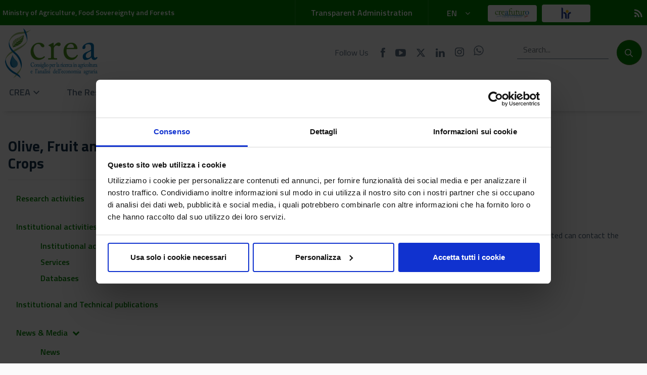

--- FILE ---
content_type: text/html;charset=UTF-8
request_url: https://www.crea.gov.it/en/web/olivicoltura-frutticoltura-e-agrumicoltura/collabora-con-noi
body_size: 80486
content:
<!DOCTYPE html> <html class="ltr" dir="ltr" lang="en-US"> <head> <title>Work with us - Olive, Fruit and Citrus Crops - CREA</title> <meta content="initial-scale=1.0, width=device-width" name="viewport"/> <meta content="text/html; charset=UTF-8" http-equiv="content-type" /> <script data-senna-track="permanent" src="/o/frontend-js-lodash-web/lodash/lodash.js" type="text/javascript"></script> <script data-senna-track="permanent" src="/o/frontend-js-lodash-web/lodash/util.js" type="text/javascript"></script> <link href="https://www.crea.gov.it/o/dynamic-data-mapping-web/css/main.css?browserId=other&themeId=crea_WAR_creatheme&minifierType=css&languageId=en_US&b=7102&t=1768477465581" rel="stylesheet" type = "text/css" /> <script data-senna-track="temporary" type="text/javascript">if(window.Analytics)window._com_liferay_document_library_analytics_isViewFileEntry=false;</script> <link href="https://www.crea.gov.it/o/dynamic-data-mapping-form-builder/css/main.css?browserId=other&themeId=crea_WAR_creatheme&minifierType=css&languageId=en_US&b=7102&t=1768477465581" rel="stylesheet" type = "text/css" /> <link href="https://www.crea.gov.it/o/dynamic-data-mapping-form-renderer/css/main.css?browserId=other&themeId=crea_WAR_creatheme&minifierType=css&languageId=en_US&b=7102&t=1768477465581" rel="stylesheet" type = "text/css" /> <link href="https://www.crea.gov.it/o/crea-theme/images/favicon.ico" rel="icon" /> <link data-senna-track="temporary" href="https://www.crea.gov.it/web/olivicoltura-frutticoltura-e-agrumicoltura/collabora-con-noi" rel="canonical" /> <link data-senna-track="temporary" href="https://www.crea.gov.it/web/olivicoltura-frutticoltura-e-agrumicoltura/collabora-con-noi" hreflang="x-default" rel="alternate" /> <link data-senna-track="temporary" href="https://www.crea.gov.it/web/olivicoltura-frutticoltura-e-agrumicoltura/collabora-con-noi" hreflang="it-IT" rel="alternate" /> <link data-senna-track="temporary" href="https://www.crea.gov.it/en/web/olivicoltura-frutticoltura-e-agrumicoltura/collabora-con-noi" hreflang="en-US" rel="alternate" /> <link class="lfr-css-file" data-senna-track="temporary" href="https://www.crea.gov.it/o/crea-theme/css/clay.css?browserId=other&amp;themeId=crea_WAR_creatheme&amp;minifierType=css&amp;languageId=en_US&amp;b=7102&amp;t=1768477465581" id="liferayAUICSS" rel="stylesheet" type="text/css" /> <link data-senna-track="temporary" href="/o/frontend-css-web/main.css?browserId=other&amp;themeId=crea_WAR_creatheme&amp;minifierType=css&amp;languageId=en_US&amp;b=7102&amp;t=1752496942830" id="liferayPortalCSS" rel="stylesheet" type="text/css" /> <link data-senna-track="temporary" href="/combo?browserId=other&amp;minifierType=&amp;themeId=crea_WAR_creatheme&amp;languageId=en_US&amp;b=7102&amp;com_liferay_journal_content_web_portlet_JournalContentPortlet_INSTANCE_6qzntRYNr83N:%2Fcss%2Fmain.css&amp;com_liferay_portal_search_web_search_bar_portlet_SearchBarPortlet_INSTANCE_JE3e4s8QRMAo:%2Fsearch%2Fbar%2Fcss%2Fmain.css&amp;com_liferay_product_navigation_product_menu_web_portlet_ProductMenuPortlet:%2Fcss%2Fmain.css&amp;t=1759922086000" id="eb91d224" rel="stylesheet" type="text/css" /> <script data-senna-track="temporary" type="text/javascript">var Liferay=Liferay||{};
Liferay.Browser={acceptsGzip:function(){return true},getMajorVersion:function(){return 131},getRevision:function(){return"537.36"},getVersion:function(){return"131.0"},isAir:function(){return false},isChrome:function(){return true},isEdge:function(){return false},isFirefox:function(){return false},isGecko:function(){return true},isIe:function(){return false},isIphone:function(){return false},isLinux:function(){return false},isMac:function(){return true},isMobile:function(){return false},isMozilla:function(){return false},
isOpera:function(){return false},isRtf:function(){return true},isSafari:function(){return true},isSun:function(){return false},isWebKit:function(){return true},isWindows:function(){return false}};Liferay.Data=Liferay.Data||{};Liferay.Data.ICONS_INLINE_SVG=true;Liferay.Data.NAV_SELECTOR="#navigation";Liferay.Data.NAV_SELECTOR_MOBILE="#navigationCollapse";Liferay.Data.isCustomizationView=function(){return false};Liferay.Data.notices=[null];
Liferay.PortletKeys={DOCUMENT_LIBRARY:"com_liferay_document_library_web_portlet_DLPortlet",DYNAMIC_DATA_MAPPING:"com_liferay_dynamic_data_mapping_web_portlet_DDMPortlet",ITEM_SELECTOR:"com_liferay_item_selector_web_portlet_ItemSelectorPortlet"};Liferay.PropsValues={JAVASCRIPT_SINGLE_PAGE_APPLICATION_TIMEOUT:0,NTLM_AUTH_ENABLED:false,UPLOAD_SERVLET_REQUEST_IMPL_MAX_SIZE:104857600};
Liferay.ThemeDisplay={getLayoutId:function(){return"12"},getLayoutRelativeControlPanelURL:function(){return"/en/group/olivicoltura-frutticoltura-e-agrumicoltura/~/control_panel/manage"},getLayoutRelativeURL:function(){return"/en/web/olivicoltura-frutticoltura-e-agrumicoltura/collabora-con-noi"},getLayoutURL:function(){return"https://www.crea.gov.it/en/web/olivicoltura-frutticoltura-e-agrumicoltura/collabora-con-noi"},getParentLayoutId:function(){return"1"},isControlPanel:function(){return false},
isPrivateLayout:function(){return"false"},isVirtualLayout:function(){return false},getBCP47LanguageId:function(){return"en-US"},getCanonicalURL:function(){return"https://www.crea.gov.it/web/olivicoltura-frutticoltura-e-agrumicoltura/collabora-con-noi"},getCDNBaseURL:function(){return"https://www.crea.gov.it"},getCDNDynamicResourcesHost:function(){return""},getCDNHost:function(){return""},getCompanyGroupId:function(){return"20135"},getCompanyId:function(){return"20099"},getDefaultLanguageId:function(){return"it_IT"},
getDoAsUserIdEncoded:function(){return""},getLanguageId:function(){return"en_US"},getParentGroupId:function(){return"70419"},getPathContext:function(){return""},getPathImage:function(){return"/image"},getPathJavaScript:function(){return"/o/frontend-js-web"},getPathMain:function(){return"/en/c"},getPathThemeImages:function(){return"https://www.crea.gov.it/o/crea-theme/images"},getPathThemeRoot:function(){return"/o/crea-theme"},getPlid:function(){return"70529"},getPortalURL:function(){return"https://www.crea.gov.it"},
getScopeGroupId:function(){return"70419"},getScopeGroupIdOrLiveGroupId:function(){return"70419"},getSessionId:function(){return""},getSiteAdminURL:function(){return"https://www.crea.gov.it/group/olivicoltura-frutticoltura-e-agrumicoltura/~/control_panel/manage?p_p_lifecycle\x3d0\x26p_p_state\x3dmaximized\x26p_p_mode\x3dview"},getSiteGroupId:function(){return"70419"},getURLControlPanel:function(){return"/en/group/control_panel?refererPlid\x3d70529"},getURLHome:function(){return"https://www.crea.gov.it/web/guest"},
getUserEmailAddress:function(){return""},getUserId:function(){return"20103"},getUserName:function(){return""},isAddSessionIdToURL:function(){return false},isFreeformLayout:function(){return false},isImpersonated:function(){return false},isSignedIn:function(){return false},isStateExclusive:function(){return false},isStateMaximized:function(){return false},isStatePopUp:function(){return false}};var themeDisplay=Liferay.ThemeDisplay;
Liferay.AUI={getAvailableLangPath:function(){return"available_languages.jsp?browserId\x3dother\x26themeId\x3dcrea_WAR_creatheme\x26colorSchemeId\x3d01\x26minifierType\x3djs\x26languageId\x3den_US\x26b\x3d7102\x26t\x3d1768477423472"},getCombine:function(){return true},getComboPath:function(){return"/combo/?browserId\x3dother\x26minifierType\x3d\x26languageId\x3den_US\x26b\x3d7102\x26t\x3d1752496941945\x26"},getDateFormat:function(){return"%m/%d/%Y"},getEditorCKEditorPath:function(){return"/o/frontend-editor-ckeditor-web"},
getFilter:function(){var filter="raw";filter="min";return filter},getFilterConfig:function(){var instance=this;var filterConfig=null;if(!instance.getCombine())filterConfig={replaceStr:".js"+instance.getStaticResourceURLParams(),searchExp:"\\.js$"};return filterConfig},getJavaScriptRootPath:function(){return"/o/frontend-js-web"},getLangPath:function(){return"aui_lang.jsp?browserId\x3dother\x26themeId\x3dcrea_WAR_creatheme\x26colorSchemeId\x3d01\x26minifierType\x3djs\x26languageId\x3den_US\x26b\x3d7102\x26t\x3d1752496941945"},
getPortletRootPath:function(){return"/html/portlet"},getStaticResourceURLParams:function(){return"?browserId\x3dother\x26minifierType\x3d\x26languageId\x3den_US\x26b\x3d7102\x26t\x3d1752496941945"}};Liferay.authToken="ZtkiMRVd";Liferay.currentURL="/en/web/olivicoltura-frutticoltura-e-agrumicoltura/collabora-con-noi";Liferay.currentURLEncoded="%2Fen%2Fweb%2Folivicoltura-frutticoltura-e-agrumicoltura%2Fcollabora-con-noi";</script> <script src="/o/js_loader_config?t=1768477438470" type="text/javascript"></script> <script src="/o/frontend-js-web/loader/config.js" type="text/javascript"></script> <script src="/o/frontend-js-web/loader/loader.js" type="text/javascript"></script> <script id="Cookiebot" src="https://consent.cookiebot.com/uc.js" data-cbid="5bb2ef52-c8ba-478f-95d5-ebbd3b867d93" type="text/javascript" data-blockingmode="auto"></script> <script type="text/javascript">var _paq=window._paq=window._paq||[];_paq.push(["trackPageView"]);_paq.push(["enableLinkTracking"]);(function(){var u="https://ingestion.webanalytics.italia.it/";_paq.push(["setTrackerUrl",u+"matomo.php"]);_paq.push(["setSiteId","yw3WjYr0gQ"]);var d=document,g=d.createElement("script"),s=d.getElementsByTagName("script")[0];g.type="text/javascript";g.async=true;g.src=u+"matomo.js";s.parentNode.insertBefore(g,s)})();</script> <!-- End Matomo Code --> <meta property="og:image" content="https://www.crea.gov.it/o/crea-theme/images/CREA_logo_color_social.png"/> <meta name="twitter:card" content="summary_large_image"/> <meta name="twitter:image" content="https://www.crea.gov.it/o/crea-theme/images/CREA_logo_color_social.png"/> <meta property="og:url" content="https://www.crea.gov.it/en/web/olivicoltura-frutticoltura-e-agrumicoltura/collabora-con-noi"/> <meta property="og:title" content=""/> <meta name="twitter:title" content=""/> <meta property="og:type" content="article" /> <script data-senna-track="permanent" src="https://www.crea.gov.it/combo?browserId=other&minifierType=js&languageId=en_US&b=7102&t=1752496941945&/o/frontend-js-web/jquery/jquery.js&/o/frontend-js-web/clay/popper.js&/o/frontend-js-web/clay/bootstrap.js&/o/frontend-js-web/aui/aui/aui.js&/o/frontend-js-web/aui/aui-base-html5-shiv/aui-base-html5-shiv.js&/o/frontend-js-web/liferay/browser_selectors.js&/o/frontend-js-web/liferay/modules.js&/o/frontend-js-web/liferay/aui_sandbox.js&/o/frontend-js-web/clay/collapsible-search.js&/o/frontend-js-web/clay/side-navigation.js&/o/frontend-js-web/jquery/fm.js&/o/frontend-js-web/jquery/form.js&/o/frontend-js-web/misc/svg4everybody.js&/o/frontend-js-web/aui/arraylist-add/arraylist-add.js&/o/frontend-js-web/aui/arraylist-filter/arraylist-filter.js&/o/frontend-js-web/aui/arraylist/arraylist.js&/o/frontend-js-web/aui/array-extras/array-extras.js&/o/frontend-js-web/aui/array-invoke/array-invoke.js&/o/frontend-js-web/aui/attribute-base/attribute-base.js&/o/frontend-js-web/aui/attribute-complex/attribute-complex.js&/o/frontend-js-web/aui/attribute-core/attribute-core.js&/o/frontend-js-web/aui/attribute-observable/attribute-observable.js&/o/frontend-js-web/aui/attribute-extras/attribute-extras.js&/o/frontend-js-web/aui/base-base/base-base.js&/o/frontend-js-web/aui/base-pluginhost/base-pluginhost.js&/o/frontend-js-web/aui/classnamemanager/classnamemanager.js&/o/frontend-js-web/aui/datatype-xml-format/datatype-xml-format.js&/o/frontend-js-web/aui/datatype-xml-parse/datatype-xml-parse.js&/o/frontend-js-web/aui/dom-base/dom-base.js&/o/frontend-js-web/aui/dom-core/dom-core.js&/o/frontend-js-web/aui/dom-screen/dom-screen.js&/o/frontend-js-web/aui/dom-style/dom-style.js&/o/frontend-js-web/aui/event-base/event-base.js&/o/frontend-js-web/aui/event-custom-base/event-custom-base.js&/o/frontend-js-web/aui/event-custom-complex/event-custom-complex.js&/o/frontend-js-web/aui/event-delegate/event-delegate.js&/o/frontend-js-web/aui/event-focus/event-focus.js&/o/frontend-js-web/aui/event-hover/event-hover.js" type = "text/javascript"></script> <script data-senna-track="permanent" src="https://www.crea.gov.it/combo?browserId=other&minifierType=js&languageId=en_US&b=7102&t=1752496941945&/o/frontend-js-web/aui/event-key/event-key.js&/o/frontend-js-web/aui/event-mouseenter/event-mouseenter.js&/o/frontend-js-web/aui/event-mousewheel/event-mousewheel.js&/o/frontend-js-web/aui/event-outside/event-outside.js&/o/frontend-js-web/aui/event-resize/event-resize.js&/o/frontend-js-web/aui/event-simulate/event-simulate.js&/o/frontend-js-web/aui/event-synthetic/event-synthetic.js&/o/frontend-js-web/aui/intl/intl.js&/o/frontend-js-web/aui/io-base/io-base.js&/o/frontend-js-web/aui/io-form/io-form.js&/o/frontend-js-web/aui/io-queue/io-queue.js&/o/frontend-js-web/aui/io-upload-iframe/io-upload-iframe.js&/o/frontend-js-web/aui/io-xdr/io-xdr.js&/o/frontend-js-web/aui/json-parse/json-parse.js&/o/frontend-js-web/aui/json-stringify/json-stringify.js&/o/frontend-js-web/aui/node-base/node-base.js&/o/frontend-js-web/aui/node-core/node-core.js&/o/frontend-js-web/aui/node-event-delegate/node-event-delegate.js&/o/frontend-js-web/aui/node-event-simulate/node-event-simulate.js&/o/frontend-js-web/aui/node-focusmanager/node-focusmanager.js&/o/frontend-js-web/aui/node-pluginhost/node-pluginhost.js&/o/frontend-js-web/aui/node-screen/node-screen.js&/o/frontend-js-web/aui/node-style/node-style.js&/o/frontend-js-web/aui/oop/oop.js&/o/frontend-js-web/aui/plugin/plugin.js&/o/frontend-js-web/aui/pluginhost-base/pluginhost-base.js&/o/frontend-js-web/aui/pluginhost-config/pluginhost-config.js&/o/frontend-js-web/aui/querystring-stringify-simple/querystring-stringify-simple.js&/o/frontend-js-web/aui/queue-promote/queue-promote.js&/o/frontend-js-web/aui/selector-css2/selector-css2.js&/o/frontend-js-web/aui/selector-css3/selector-css3.js&/o/frontend-js-web/aui/selector-native/selector-native.js&/o/frontend-js-web/aui/selector/selector.js&/o/frontend-js-web/aui/widget-base/widget-base.js&/o/frontend-js-web/aui/widget-htmlparser/widget-htmlparser.js&/o/frontend-js-web/aui/widget-skin/widget-skin.js&/o/frontend-js-web/aui/widget-uievents/widget-uievents.js" type = "text/javascript"></script> <script data-senna-track="permanent" src="https://www.crea.gov.it/combo?browserId=other&minifierType=js&languageId=en_US&b=7102&t=1752496941945&/o/frontend-js-web/aui/yui-throttle/yui-throttle.js&/o/frontend-js-web/aui/aui-base-core/aui-base-core.js&/o/frontend-js-web/aui/aui-base-lang/aui-base-lang.js&/o/frontend-js-web/aui/aui-classnamemanager/aui-classnamemanager.js&/o/frontend-js-web/aui/aui-component/aui-component.js&/o/frontend-js-web/aui/aui-debounce/aui-debounce.js&/o/frontend-js-web/aui/aui-delayed-task-deprecated/aui-delayed-task-deprecated.js&/o/frontend-js-web/aui/aui-event-base/aui-event-base.js&/o/frontend-js-web/aui/aui-event-input/aui-event-input.js&/o/frontend-js-web/aui/aui-form-validator/aui-form-validator.js&/o/frontend-js-web/aui/aui-node-base/aui-node-base.js&/o/frontend-js-web/aui/aui-node-html5/aui-node-html5.js&/o/frontend-js-web/aui/aui-selector/aui-selector.js&/o/frontend-js-web/aui/aui-timer/aui-timer.js&/o/frontend-js-web/liferay/dependency.js&/o/frontend-js-web/liferay/dom_task_runner.js&/o/frontend-js-web/liferay/events.js&/o/frontend-js-web/liferay/language.js&/o/frontend-js-web/liferay/lazy_load.js&/o/frontend-js-web/liferay/liferay.js&/o/frontend-js-web/liferay/util.js&/o/frontend-js-web/liferay/global.bundle.js&/o/frontend-js-web/liferay/portal.js&/o/frontend-js-web/liferay/portlet.js&/o/frontend-js-web/liferay/workflow.js&/o/frontend-js-web/liferay/address.js&/o/frontend-js-web/liferay/form.js&/o/frontend-js-web/liferay/form_placeholders.js&/o/frontend-js-web/liferay/icon.js&/o/frontend-js-web/liferay/menu.js&/o/frontend-js-web/liferay/notice.js&/o/frontend-js-web/liferay/poller.js&/o/frontend-js-web/aui/async-queue/async-queue.js&/o/frontend-js-web/aui/base-build/base-build.js&/o/frontend-js-web/aui/cookie/cookie.js&/o/frontend-js-web/aui/event-touch/event-touch.js&/o/frontend-js-web/aui/overlay/overlay.js&/o/frontend-js-web/aui/querystring-stringify/querystring-stringify.js&/o/frontend-js-web/aui/widget-child/widget-child.js&/o/frontend-js-web/aui/widget-position-align/widget-position-align.js" type = "text/javascript"></script> <script data-senna-track="permanent" src="https://www.crea.gov.it/combo?browserId=other&minifierType=js&languageId=en_US&b=7102&t=1752496941945&/o/frontend-js-web/aui/widget-position-constrain/widget-position-constrain.js&/o/frontend-js-web/aui/widget-position/widget-position.js&/o/frontend-js-web/aui/widget-stack/widget-stack.js&/o/frontend-js-web/aui/widget-stdmod/widget-stdmod.js&/o/frontend-js-web/aui/aui-aria/aui-aria.js&/o/frontend-js-web/aui/aui-io-plugin-deprecated/aui-io-plugin-deprecated.js&/o/frontend-js-web/aui/aui-io-request/aui-io-request.js&/o/frontend-js-web/aui/aui-loading-mask-deprecated/aui-loading-mask-deprecated.js&/o/frontend-js-web/aui/aui-overlay-base-deprecated/aui-overlay-base-deprecated.js&/o/frontend-js-web/aui/aui-overlay-context-deprecated/aui-overlay-context-deprecated.js&/o/frontend-js-web/aui/aui-overlay-manager-deprecated/aui-overlay-manager-deprecated.js&/o/frontend-js-web/aui/aui-overlay-mask-deprecated/aui-overlay-mask-deprecated.js&/o/frontend-js-web/aui/aui-parse-content/aui-parse-content.js&/o/frontend-js-web/liferay/layout_exporter.js&/o/frontend-js-web/liferay/session.js&/o/frontend-js-web/liferay/deprecated.js" type = "text/javascript"></script> <script data-senna-track="temporary" src="/o/js_bundle_config?t=1768477465581" type="text/javascript"></script> <script data-senna-track="temporary" type="text/javascript"></script> <link class="lfr-css-file" data-senna-track="temporary" href="https://www.crea.gov.it/o/crea-theme/css/main.css?browserId=other&amp;themeId=crea_WAR_creatheme&amp;minifierType=css&amp;languageId=en_US&amp;b=7102&amp;t=1768477465581" id="liferayThemeCSS" rel="stylesheet" type="text/css" /> <style data-senna-track="temporary" type="text/css"></style> <script type="text/javascript">Liferay.Loader.require("frontend-js-spa-web@2.0.20/liferay/init.es",function(frontendJsSpaWeb2020LiferayInitEs){(function(){var frontendJsSpaWebLiferayInitEs=frontendJsSpaWeb2020LiferayInitEs;(function(){var $=AUI.$;var _=AUI._;Liferay.SPA=Liferay.SPA||{};Liferay.SPA.cacheExpirationTime=-1;Liferay.SPA.clearScreensCache=false;Liferay.SPA.debugEnabled=false;Liferay.SPA.excludedPaths=["/documents","/image"];Liferay.SPA.loginRedirect="";Liferay.SPA.navigationExceptionSelectors=':not([target\x3d"_blank"]):not([data-senna-off]):not([data-resource-href]):not([data-cke-saved-href]):not([data-cke-saved-href])';
Liferay.SPA.requestTimeout=0;Liferay.SPA.userNotification={message:"It looks like this is taking longer than expected.",timeout:3E4,title:"Oops"};frontendJsSpaWebLiferayInitEs.default.init(function(app){app.setPortletsBlacklist({"com_liferay_site_navigation_directory_web_portlet_SitesDirectoryPortlet":true,"com_liferay_nested_portlets_web_portlet_NestedPortletsPortlet":true,"com_liferay_login_web_portlet_LoginPortlet":true,"com_liferay_login_web_portlet_FastLoginPortlet":true});app.setValidStatusCodes([221,
490,494,499,491,492,493,495,220])})})()})()},function(error){console.error(error)});</script><link data-senna-track="permanent" href="https://www.crea.gov.it/combo?browserId=other&minifierType=css&languageId=en_US&b=7102&t=1752496942862&/o/product-navigation-control-menu-theme-contributor/product_navigation_control_menu.css&/o/product-navigation-simulation-theme-contributor/css/simulation_panel.css&/o/product-navigation-product-menu-theme-contributor/product_navigation_product_menu.css" rel="stylesheet" type = "text/css" /> <script data-senna-track="permanent" src="https://www.crea.gov.it/combo?browserId=other&minifierType=js&languageId=en_US&b=7102&t=1752496942862&/o/product-navigation-control-menu-theme-contributor/product_navigation_control_menu.js" type = "text/javascript"></script> <script type="text/javascript">Liferay.on("ddmFieldBlur",function(event){if(window.Analytics)Analytics.send("fieldBlurred","Form",{fieldName:event.fieldName,focusDuration:event.focusDuration,formId:event.formId,page:event.page-1})});Liferay.on("ddmFieldFocus",function(event){if(window.Analytics)Analytics.send("fieldFocused","Form",{fieldName:event.fieldName,formId:event.formId,page:event.page-1})});
Liferay.on("ddmFormPageShow",function(event){if(window.Analytics)Analytics.send("pageViewed","Form",{formId:event.formId,page:event.page,title:event.title})});Liferay.on("ddmFormSubmit",function(event){if(window.Analytics)Analytics.send("formSubmitted","Form",{formId:event.formId})});Liferay.on("ddmFormView",function(event){if(window.Analytics)Analytics.send("formViewed","Form",{formId:event.formId,title:event.title})});</script> <script src="https://www.crea.gov.it/o/crea-theme/js/vendor/jquery.sticky.js"></script> <script src="https://www.crea.gov.it/o/crea-theme/js/vendor/jquery.dataTables.min.js"></script> <script src="https://www.crea.gov.it/o/crea-theme/js/vendor/dataTables.bootstrap4.min.js"></script> <script src="https://www.crea.gov.it/o/crea-theme/js/vendor/dataTables.buttons.min.js"></script> <script src="https://www.crea.gov.it/o/crea-theme/js/vendor/jszip.min.js"></script> <script src="https://www.crea.gov.it/o/crea-theme/js/vendor/pdfmake.min.js"></script> <script src="https://www.crea.gov.it/o/crea-theme/js/vendor/vfs_fonts.js"></script> <script src="https://www.crea.gov.it/o/crea-theme/js/vendor/buttons.html5.min.js"></script> </head> <body class=" controls-visible yui3-skin-sam signed-out public-page site"> <div class="container-fluid" id="wrapper"> <header class="header-style"> <!-- header top --> <!-- sticky --> <h1 class="hide-accessible">Work with us - Olive, Fruit and Citrus Crops</h1> <div class="row" id="sticky"> <div class="header-top-wrapper"> <div class="container-fluid max-width"> <div class="row"> <div class="col-lg-4 col-md-5 col-sm-12 col-xs-12 d-flex align-items-center"> <a href="https://www.politicheagricole.it/" title="Ministry of Agriculture, Food Sovereignty and Forests" target="_BLANK">Ministry of Agriculture, Food Sovereignty and Forests</a> </div> <div class="col-lg-4 col-md-4 col-sm-6 col-xs-5 d-flex align-items-center justify-content-end amministrazione-trasparente"> <div class="line"></div> <a href="/amministrazione-trasparente" target="_BLANK" title="Transparent Administration"> Transparent Administration </a> <div class="line"></div> </div> <div class="col-lg-1 col-md-1 col-sm-2 col-xs-3 text-center"> <div class="site-language-wrapper"> <div class="portlet-boundary portlet-boundary_com_liferay_site_navigation_language_web_portlet_SiteNavigationLanguagePortlet_ portlet-static portlet-static-end portlet-barebone portlet-language " id="p_p_id_com_liferay_site_navigation_language_web_portlet_SiteNavigationLanguagePortlet_" > <span id="p_com_liferay_site_navigation_language_web_portlet_SiteNavigationLanguagePortlet"></span> <section class="portlet" id="portlet_com_liferay_site_navigation_language_web_portlet_SiteNavigationLanguagePortlet"> <div class="portlet-content"> <div class="autofit-float autofit-row portlet-header"> <div class="autofit-col autofit-col-expand"> <h2 class="portlet-title-text">Language Selector</h2> </div> <div class="autofit-col autofit-col-end"> <div class="autofit-section"> </div> </div> </div> <div class=" portlet-content-container" > <div class="portlet-body"> <div class="dropdown" id="dropdownMenuLink"> <div class="dropdown-menu"> <a class="dropdown-item" href="/en/c/portal/update_language?p_l_id=70529&redirect=%2Fen%2Fweb%2Folivicoltura-frutticoltura-e-agrumicoltura%2Fcollabora-con-noi&languageId=it_IT" title="italiano"> IT </a> </div> <a class="btn dropdown-toggle" href="#" data-toggle="dropdown" aria-haspopup="true" aria-expanded="false" title="English"> EN<span class="icon icon-angle-down pl-3"></span> </a> </div> </div> </div> </div> </section> </div> </div> </div> <div class="col-lg-1 col-md-1 col-sm-2 col-xs-2 text-right"> <a href="https://creafuturo.crea.gov.it/" target="_blank" title="Creafuturo" class="btn btn-primary btn-primary-intranet" aria-label="Creafuturo" > <span class="icon icon-creafuturo"> <img src="https://www.crea.gov.it/o/crea-theme/images/CF_nav.png" alt="Creafuturo" title="Creafuturo" aria-label="Creafuturo" class="img-cf-intranet"/> </span> </a> </div> <div class="col-lg-1 col-md-1 col-sm-2 col-xs-2 text-center"> <a href="/carta-europea-dei-ricercatori" title="La Carta europea dei ricercatori" class="btn btn-primary btn-primary-hr" aria-label="La Carta europea dei ricercatori" > <span class="icon icon-hr"> <img src="https://www.crea.gov.it/o/crea-theme/images/HR_01.jpg" alt="La Carta europea dei ricercatori" title="La Carta europea dei ricercatori" aria-label="La Carta europea dei ricercatori" class="img-cf-hr"/> </span> </a> </div> <div class="col-lg-1 col-md-1 col-sm-1 col-xs-2 text-right"> <a href="/news-eventi-feed?p_p_id=com_liferay_asset_publisher_web_portlet_AssetPublisherPortlet_INSTANCE_SUWflQ81JiSe&p_p_lifecycle=2&p_p_state=normal&p_p_mode=view&p_p_resource_id=getRSS&p_p_cacheability=cacheLevelPage&_com_liferay_asset_publisher_web_portlet_AssetPublisherPortlet_INSTANCE_SUWflQ81JiSe_currentURL=%2Fweb%2Fguest%2Fnews-eventi-feed&_com_liferay_asset_publisher_web_portlet_AssetPublisherPortlet_INSTANCE_SUWflQ81JiSe_portletAjaxable=1" title="RSS Feed"> <span class="material-icons">rss_feed</span> </a> </div> </div> </div> </div> <div class="container-fluid"> <!-- header bottom --> <div class="header-bottom-wrapper"> <div class="container-fluid max-width"> <div class="row justify-content-between align-items-baseline"> <div class="col-lg-6 col-sm-4 col-xs-4 brand-wrapper"> <a href="/home" title="Home"> <img src="/image/layout_set_logo?img_id=126464&amp;t=1768714306977" alt="CREA" title="CREA"> </a> </div> <div class="col-lg-6 col-sm-8 col-xs-8"> <div class="row d-flex align-items-center mt-4"> <div class="col-lg-7 col-sm-6 social-link-wrapper d-flex flex-row align-items-center justify-content-center"> <span class="mr-4">Follow Us</span> <a href="https://www.facebook.com/CREARicerca/" target="_blank" title="Facebook"> <span class="icon icon-facebook"></span> </a> <a href="https://www.youtube.com/channel/UCJ8RdeFgPyGA8eyVHulEiOg" target="_blank" title="YouTube"> <span class="icon icon-youtube-play"></span> </a> <a href="https://twitter.com/CREARicerca" target="_blank" title="Twitter"> <span class="icon icon-x-twitter"> <svg xmlns="http://www.w3.org/2000/svg" height="0.9em" viewBox="0 0 512 512"><!--! Font Awesome Free 6.4.2 by @fontawesome - https://fontawesome.com License - https://fontawesome.com/license (Commercial License) Copyright 2023 Fonticons, Inc. --><path d="M389.2 48h70.6L305.6 224.2 487 464H345L233.7 318.6 106.5 464H35.8L200.7 275.5 26.8 48H172.4L272.9 180.9 389.2 48zM364.4 421.8h39.1L151.1 88h-42L364.4 421.8z"/></svg> </span> </a> <a href="https://www.linkedin.com/company/crea-ricerca/" target="_blank" title="LinkedIn"> <span class="icon icon-linkedin"></span> </a> <a href="https://www.instagram.com/crearicerca/" target="_blank" title="Instagram" class="social-mr-10"> <span class="icon icon-instagram"> <svg xmlns="http://www.w3.org/2000/svg" height="1em" viewBox="0 0 448 512"><!--! Font Awesome Free 6.4.2 by @fontawesome - https://fontawesome.com License - https://fontawesome.com/license (Commercial License) Copyright 2023 Fonticons, Inc. --><path d="M224.1 141c-63.6 0-114.9 51.3-114.9 114.9s51.3 114.9 114.9 114.9S339 319.5 339 255.9 287.7 141 224.1 141zm0 189.6c-41.1 0-74.7-33.5-74.7-74.7s33.5-74.7 74.7-74.7 74.7 33.5 74.7 74.7-33.6 74.7-74.7 74.7zm146.4-194.3c0 14.9-12 26.8-26.8 26.8-14.9 0-26.8-12-26.8-26.8s12-26.8 26.8-26.8 26.8 12 26.8 26.8zm76.1 27.2c-1.7-35.9-9.9-67.7-36.2-93.9-26.2-26.2-58-34.4-93.9-36.2-37-2.1-147.9-2.1-184.9 0-35.8 1.7-67.6 9.9-93.9 36.1s-34.4 58-36.2 93.9c-2.1 37-2.1 147.9 0 184.9 1.7 35.9 9.9 67.7 36.2 93.9s58 34.4 93.9 36.2c37 2.1 147.9 2.1 184.9 0 35.9-1.7 67.7-9.9 93.9-36.2 26.2-26.2 34.4-58 36.2-93.9 2.1-37 2.1-147.8 0-184.8zM398.8 388c-7.8 19.6-22.9 34.7-42.6 42.6-29.5 11.7-99.5 9-132.1 9s-102.7 2.6-132.1-9c-19.6-7.8-34.7-22.9-42.6-42.6-11.7-29.5-9-99.5-9-132.1s-2.6-102.7 9-132.1c7.8-19.6 22.9-34.7 42.6-42.6 29.5-11.7 99.5-9 132.1-9s102.7-2.6 132.1 9c19.6 7.8 34.7 22.9 42.6 42.6 11.7 29.5 9 99.5 9 132.1s2.7 102.7-9 132.1z"/></svg> </span> </a> <a href="https://whatsapp.com/channel/0029Var9c0yJJhzeZ64hrw3i" target="_blank" title="Whatsapp"> <span class="icon icon-whatsapp"> <img src="https://www.crea.gov.it/o/crea-theme/images/whatsapp.svg" alt="Whatsapp" title="Whatsapp" /> </span> </a> <!-- <a href="https://creafuturo.crea.gov.it/" target="_blank" title="Creafuturo"> <span class="icon icon-creafuturo"> <img src="https://www.crea.gov.it/o/crea-theme/images/CF_x_testata.svg" alt="Creafuturo" title="Creafuturo" /> </span> </a> --> </div> <div class="col-lg-5 col-sm-6 search-bar"> <div class="portlet-boundary portlet-boundary_com_liferay_portal_search_web_search_bar_portlet_SearchBarPortlet_ portlet-static portlet-static-end portlet-barebone portlet-search-bar " id="p_p_id_com_liferay_portal_search_web_search_bar_portlet_SearchBarPortlet_INSTANCE_JE3e4s8QRMAo_" > <span id="p_com_liferay_portal_search_web_search_bar_portlet_SearchBarPortlet_INSTANCE_JE3e4s8QRMAo"></span> <section class="portlet" id="portlet_com_liferay_portal_search_web_search_bar_portlet_SearchBarPortlet_INSTANCE_JE3e4s8QRMAo"> <div class="portlet-content"> <div class="autofit-float autofit-row portlet-header"> <div class="autofit-col autofit-col-expand"> <h2 class="portlet-title-text">Search Bar</h2> </div> <div class="autofit-col autofit-col-end"> <div class="autofit-section"> </div> </div> </div> <div class=" portlet-content-container" > <div class="portlet-body"> <form action="https://www.crea.gov.it/en/web/olivicoltura-frutticoltura-e-agrumicoltura/search" class="form " data-fm-namespace="_com_liferay_portal_search_web_search_bar_portlet_SearchBarPortlet_INSTANCE_JE3e4s8QRMAo_" id="_com_liferay_portal_search_web_search_bar_portlet_SearchBarPortlet_INSTANCE_JE3e4s8QRMAo_fm" method="get" name="_com_liferay_portal_search_web_search_bar_portlet_SearchBarPortlet_INSTANCE_JE3e4s8QRMAo_fm" > <input  class="field form-control"  id="_com_liferay_portal_search_web_search_bar_portlet_SearchBarPortlet_INSTANCE_JE3e4s8QRMAo_formDate"    name="_com_liferay_portal_search_web_search_bar_portlet_SearchBarPortlet_INSTANCE_JE3e4s8QRMAo_formDate"     type="hidden" value="1768724610390"   /> <fieldset class="fieldset " ><div class=""> <div class="input-group search-bar search-bar-simple"> <input  class="field search-bar-empty-search-input form-control"  id="_com_liferay_portal_search_web_search_bar_portlet_SearchBarPortlet_INSTANCE_JE3e4s8QRMAo_emptySearchEnabled"    name="_com_liferay_portal_search_web_search_bar_portlet_SearchBarPortlet_INSTANCE_JE3e4s8QRMAo_emptySearchEnabled"     type="hidden" value="false"   /> <div class="input-group-item search-bar-keywords-input-wrapper"> <input class="form-control input-group-inset input-group-inset-after search-bar-keywords-input" data-qa-id="searchInput" id="_com_liferay_portal_search_web_search_bar_portlet_SearchBarPortlet_INSTANCE_JE3e4s8QRMAo_sqcp" name="q" placeholder="Search..." title="Search" type="text" value="" /> <input  class="field form-control"  id="_com_liferay_portal_search_web_search_bar_portlet_SearchBarPortlet_INSTANCE_JE3e4s8QRMAo_scope"    name="_com_liferay_portal_search_web_search_bar_portlet_SearchBarPortlet_INSTANCE_JE3e4s8QRMAo_scope"     type="hidden" value=""   /> <div class="input-group-inset-item input-group-inset-item-after search-bar-search-button-wrapper"> <button class="btn search-bar-search-button btn-unstyled" aria-label="Submit" id="xany" type="submit"><svg class="lexicon-icon lexicon-icon-search" focusable="false" role="presentation"><use xlink:href="https://www.crea.gov.it/o/crea-theme/images/clay/icons.svg#search"/></svg></button><script type="text/javascript">Liferay.Loader.require.apply(Liferay.Loader,["frontend-taglib-clay$clay-button@2.10.0/lib/ClayButton"].concat([function(Component){var context={"_INJECTED_DATA_":{},"spritemap":"https://www.crea.gov.it/o/crea-theme/images/clay/icons.svg","icon":"search","portletId":"com_liferay_portal_search_web_search_bar_portlet_SearchBarPortlet_INSTANCE_JE3e4s8QRMAo","style":"unstyled","elementClasses":"search-bar-search-button","id":"xany","type":"submit","locale":{"ISO3Country":"USA","ISO3Language":"eng","country":"US",
"displayCountry":"United States","displayLanguage":"English","displayName":"English (United States)","displayScript":"","displayVariant":"","extensionKeys":[],"language":"en","script":"","unicodeLocaleAttributes":[],"unicodeLocaleKeys":[],"variant":""},"ariaLabel":"Submit","element":"#xany"};var destroyConfig={destroyOnNavigate:true,portletId:context.portletId};if(context.defaultEventHandler)Liferay.componentReady(context.defaultEventHandler).then(function(defaultEventHandler){context.defaultEventHandler=
defaultEventHandler;if(false)Liferay.component("xany",new Component.default(context,"#xany"),destroyConfig);else Liferay.component("xany",new Component.default(context),destroyConfig)});else if(false)Liferay.component("xany",new Component.default(context,"#xany"),destroyConfig);else Liferay.component("xany",new Component.default(context),destroyConfig)},function(error){console.error("Unable to load "+["frontend-taglib-clay$clay-button@2.10.0/lib/ClayButton"]);Liferay.fire("soyComponentLoadingError",
{error:error,modules:["frontend-taglib-clay$clay-button@2.10.0/lib/ClayButton"]})}]));</script> </div> </div> </div> </div></fieldset> </form> <script type="text/javascript">AUI().use("liferay-form",function(A){(function(){var $=AUI.$;var _=AUI._;Liferay.Form.register({id:"_com_liferay_portal_search_web_search_bar_portlet_SearchBarPortlet_INSTANCE_JE3e4s8QRMAo_fm",fieldRules:[],validateOnBlur:true});var onDestroyPortlet=function(event){if(event.portletId==="com_liferay_portal_search_web_search_bar_portlet_SearchBarPortlet_INSTANCE_JE3e4s8QRMAo")delete Liferay.Form._INSTANCES["_com_liferay_portal_search_web_search_bar_portlet_SearchBarPortlet_INSTANCE_JE3e4s8QRMAo_fm"]};
Liferay.on("destroyPortlet",onDestroyPortlet);Liferay.fire("_com_liferay_portal_search_web_search_bar_portlet_SearchBarPortlet_INSTANCE_JE3e4s8QRMAo_formReady",{formName:"_com_liferay_portal_search_web_search_bar_portlet_SearchBarPortlet_INSTANCE_JE3e4s8QRMAo_fm"})})()});</script> <script type="text/javascript">AUI().use("liferay-search-bar",function(A){(function(){var $=AUI.$;var _=AUI._;new Liferay.Search.SearchBar(A.one("#_com_liferay_portal_search_web_search_bar_portlet_SearchBarPortlet_INSTANCE_JE3e4s8QRMAo_fm"))})()});</script> </div> </div> </div> </section> </div> </div> </div> </div> </div> </div> </div> <!-- /header-bottom --> </div> </div> <!-- /stiky --> </header> <!-- navigation menu --> <div class="row navigation-menu-wrapper"> <div class="col-lg-12"> <div class="container-fluid max-width"> <nav class="navbar navbar-expand-lg navbar-light" aria-label="Menu"> <button class="navbar-toggler" type="button" data-toggle="collapse" data-target="#navbarSupportedContent" aria-controls="navbarSupportedContent" aria-expanded="false" aria-label="Toggle navigation"> <span class="navbar-toggler-icon"></span> </button> <div class="collapse navbar-collapse" id="navbarSupportedContent"> <div class="navbar-nav mr-auto"> <div class="portlet-boundary portlet-boundary_com_liferay_site_navigation_menu_web_portlet_SiteNavigationMenuPortlet_ portlet-static portlet-static-end portlet-barebone portlet-navigation " id="p_p_id_com_liferay_site_navigation_menu_web_portlet_SiteNavigationMenuPortlet_INSTANCE_7ORsU8ngL4s9_" > <span id="p_com_liferay_site_navigation_menu_web_portlet_SiteNavigationMenuPortlet_INSTANCE_7ORsU8ngL4s9"></span> <section class="portlet" id="portlet_com_liferay_site_navigation_menu_web_portlet_SiteNavigationMenuPortlet_INSTANCE_7ORsU8ngL4s9"> <div class="portlet-content"> <div class="autofit-float autofit-row portlet-header"> <div class="autofit-col autofit-col-expand"> <h2 class="portlet-title-text">Navigation Menu</h2> </div> <div class="autofit-col autofit-col-end"> <div class="autofit-section"> </div> </div> </div> <div class=" portlet-content-container" > <div class="portlet-body"> <!-- MENU PRINCIPALE TEMPLATE --> <div id="navbar_com_liferay_site_navigation_menu_web_portlet_SiteNavigationMenuPortlet_INSTANCE_7ORsU8ngL4s9"> <ul aria-label="Site Pages" class="navbar-blank navbar-nav navbar-site" role="menubar"> <li class="lfr-nav-item nav-item dropdown" id="layout_34305" role="presentation" tabindex="0"> <p aria-haspopup='true' class="mb-0 nav-link text-truncate dropdown-toggle" role="menuitem"> <span class="text-truncate menu-icon-down"> CREA <span class="material-icons">keyboard_arrow_down</span> </span> </p> <div aria-expanded="false" class="child-menu dropdown-menu" role="menu"> <div class="container"> <div class="row"> <div class="col-md-4"> <a class="dropdown-item" href="https://www.crea.gov.it/en/about-crea" title="About CREA" role="menuitem"> About CREA </a> <a class="dropdown-item" href="https://www.crea.gov.it/en/the-organisation" title="The Organisation" role="menuitem"> The Organisation </a> <a class="dropdown-item" href="https://www.crea.gov.it/en/director-general" title="Director General" role="menuitem"> Director General </a> <a class="dropdown-item" href="https://www.crea.gov.it/en/administrative-services-management" title="Administrative Services Management" role="menuitem"> Administrative Services Management </a> <a class="dropdown-item" href="https://www.crea.gov.it/en/direzione-tecnico-scientifica" title="Scientific and Technical Director" role="menuitem"> Scientific and Technical Director </a> <a class="dropdown-item" href="https://www.crea.gov.it/en/central-administration" title="Central Administration" role="menuitem"> Central Administration </a> </div> <div class="col-md-4"> <a class="dropdown-item" href="https://www.crea.gov.it/en/documento-di-visione-strategica" title="Strategic Vision Document" role="menuitem"> Strategic Vision Document </a> <a class="dropdown-item" href="https://www.crea.gov.it/en/three-year-activity-plan" title="Three-Year Activity Plan" role="menuitem"> Three-Year Activity Plan </a> <a class="dropdown-item" href="https://www.crea.gov.it/en/la-nostra-storia" title="Our history" role="menuitem"> Our history </a> <a class="dropdown-item" href="https://www.crea.gov.it/en/la-storia-della-sede-centrale" title="The history of the headquarters" role="menuitem"> The history of the headquarters </a> <a class="dropdown-item" href="https://www.crea.gov.it/en/the-european-charter-and-code-for-researchers" title="The European Charter &amp; Code for Researchers" role="menuitem"> The European Charter &amp; Code for Researchers </a> <a class="dropdown-item" href="https://www.crea.gov.it/en/cug-comitato-unico-di-garanzia**" title="CUG - The Guarantee Committee" role="menuitem"> CUG - The Guarantee Committee </a> </div> <div class="col-md-4"> <a class="dropdown-item" href="https://www.crea.gov.it/en/urp-ufficio-relazioni-con-il-pubblico" title="URP - Office of Public Relations" role="menuitem"> URP - Office of Public Relations </a> <a class="dropdown-item" href="https://www.crea.gov.it/en/contatti" title="Where we are" role="menuitem"> Where we are </a> </div> </div> </div> </div> </li> <li class="lfr-nav-item nav-item dropdown" id="layout_6018899" role="presentation" tabindex="0"> <a aria-haspopup='true' class="nav-link text-truncate dropdown-toggle" href='https://www.crea.gov.it/en/centri-di-ricerca' title="The Research Centres" role="menuitem"> <span class="text-truncate menu-icon-down"> The Research Centres <span class="material-icons">keyboard_arrow_down</span> </span> </a> <div aria-expanded="false" class="child-menu dropdown-menu" role="menu"> <div class="container"> <div class="row"> <div class="col-md-5"> <a class="dropdown-item" href="https://www.crea.gov.it/web/agricoltura-e-ambiente" title="Agriculture and Environment" role="menuitem"> Agriculture and Environment </a> <a class="dropdown-item" href="https://www.crea.gov.it/web/alimenti-e-nutrizione" title="Food and Nutrition" role="menuitem"> Food and Nutrition </a> <a class="dropdown-item" href="https://www.crea.gov.it/web/cerealicoltura-e-colture-industriali" title="Cereal and Industrial Crops" role="menuitem"> Cereal and Industrial Crops </a> <a class="dropdown-item" href="https://www.crea.gov.it/web/difesa-e-certificazione" title="Plant Protection and Certification" role="menuitem"> Plant Protection and Certification </a> <a class="dropdown-item" href="https://www.crea.gov.it/web/foreste-e-legno" title="Forestry and Wood" role="menuitem"> Forestry and Wood </a> <a class="dropdown-item" href="https://www.crea.gov.it/web/genomica-e-bioinformatica" title="Genomics and Bioinformatics" role="menuitem"> Genomics and Bioinformatics </a> </div> <div class="col-md-5"> <a class="dropdown-item" href="https://www.crea.gov.it/web/ingegneria-e-trasformazioni-agroalimentari" title="Engineering and Agro-Food Processing" role="menuitem"> Engineering and Agro-Food Processing </a> <a class="dropdown-item" href="https://www.crea.gov.it/web/olivicoltura-frutticoltura-e-agrumicoltura" title="Olive, Fruit and Citrus Crops" role="menuitem"> Olive, Fruit and Citrus Crops </a> <a class="dropdown-item" href="https://www.crea.gov.it/web/orticoltura-e-florovivaismo" title="Vegetable and Ornamental Crops" role="menuitem"> Vegetable and Ornamental Crops </a> <a class="dropdown-item" href="https://www.crea.gov.it/web/politiche-e-bioeconomia" title="Agricultural Policies and Bioeconomy" role="menuitem"> Agricultural Policies and Bioeconomy </a> <a class="dropdown-item" href="https://www.crea.gov.it/web/zootecnia-e-acquacoltura" title="Animal Production and Aquaculture" role="menuitem"> Animal Production and Aquaculture </a> <a class="dropdown-item" href="https://www.crea.gov.it/web/viticoltura-e-enologia" title="Viticulture and Enology" role="menuitem"> Viticulture and Enology </a> </div> <div class="col-md-2"> <div class="d-flex h-100 justify-content-center align-items-end"> <a class="btn btn-primary" href="/centri-di-ricerca" title="VAI ALLA SEZIONE" role="button"> VAI ALLA SEZIONE </a> </div> </div> </div> </div> </div> </li> <li class="lfr-nav-item nav-item dropdown" id="layout_40744" role="presentation" tabindex="0"> <p aria-haspopup='true' class="mb-0 nav-link text-truncate dropdown-toggle" role="menuitem"> <span class="text-truncate menu-icon-down"> CREA activities <span class="material-icons">keyboard_arrow_down</span> </span> </p> <div aria-expanded="false" class="child-menu dropdown-menu" role="menu"> <div class="container"> <div class="row"> <div class="col-md-4"> <a class="dropdown-item" href="https://www.crea.gov.it/en/le-grandi-sfide-del-crea" title="CREA challenges" role="menuitem"> CREA challenges </a> <a class="dropdown-item" href="https://www.crea.gov.it/en/attivit%C3%A0-istituzionali-e-di-servizio" title="Institutional and service activities" role="menuitem"> Institutional and service activities </a> <a class="dropdown-item" href="https://www.crea.gov.it/en/relazioni-istituzionali-e-internazionali" title="Institutional and international relations" role="menuitem"> Institutional and international relations </a> <a class="dropdown-item" href="https://www.crea.gov.it/en/schede-tecniche" title="Technical sheets" role="menuitem"> Technical sheets </a> <a class="dropdown-item" href="https://www.crea.gov.it/en/banche-dati" title="Databases" role="menuitem"> Databases </a> <a class="dropdown-item" href="https://www.crea.gov.it/en/open-access" title="Open Access" role="menuitem"> Open Access </a> </div> <div class="col-md-4"> <a class="dropdown-item" href="https://www.crea.gov.it/en/biblioteche" title="Libraries" role="menuitem"> Libraries </a> <a class="dropdown-item" href="https://www.crea.gov.it/en/osservatorio-innovazione-ricerca-sviluppo" title="Innovation Research Development Observatory" role="menuitem"> Innovation Research Development Observatory </a> <a class="dropdown-item" href="https://www.crea.gov.it/en/crea-magazines" title="CREA Magazines" role="menuitem"> CREA Magazines </a> </div> <div class="col-md-4"> </div> </div> </div> </div> </li> <li class="lfr-nav-item nav-item dropdown" id="layout_40840" role="presentation" tabindex="0"> <p aria-haspopup='true' class="mb-0 nav-link text-truncate dropdown-toggle" role="menuitem"> <span class="text-truncate menu-icon-down"> Calls for tenders <span class="material-icons">keyboard_arrow_down</span> </span> </p> <div aria-expanded="false" class="child-menu dropdown-menu" role="menu"> <div class="container"> <div class="row"> <div class="col-md-1"></div> <div class="col-md-5"> <a class="dropdown-item" href="https://www.crea.gov.it/en/atti-delle-amministrazioni-aggiudicatrici-e-degli-enti-aggiudicatori-distintamente-per-ogni-procedura-di-affidamento" title="Bandi di gara e contratti" role="menuitem"> Bandi di gara e contratti </a> </div> <div class="col-md-5"> <a class="dropdown-item" href="https://www.crea.gov.it/en/bandi-di-concorso" title="Bandi di concorso" role="menuitem"> Bandi di concorso </a> </div> <div class="col-md-1"></div> </div> </div> </div> </li> <li class="lfr-nav-item nav-item dropdown" id="layout_40907" role="presentation" tabindex="0"> <p aria-haspopup='true' class="mb-0 nav-link text-truncate dropdown-toggle" role="menuitem"> <span class="text-truncate menu-icon-down"> Media &amp; Events <span class="material-icons">keyboard_arrow_down</span> </span> </p> <div aria-expanded="false" class="child-menu dropdown-menu" role="menu"> <div class="container"> <div class="row"> <div class="col-md-4"> <a class="dropdown-item" href="https://www.crea.gov.it/en/notizie" title="News" role="menuitem"> News </a> <a class="dropdown-item" href="https://www.crea.gov.it/en/comunicati-stampa" title="Press release" role="menuitem"> Press release </a> <a class="dropdown-item" href="https://www.crea.gov.it/en/rassegna-stampa" title="Press review" role="menuitem"> Press review </a> <a class="dropdown-item" href="https://www.crea.gov.it/en/ufficio-stampa" title="Press Office" role="menuitem"> Press Office </a> </div> <div class="col-md-4"> <a class="dropdown-item" href="https://www.crea.gov.it/en/eventi-crea" title="Events" role="menuitem"> Events </a> <a class="dropdown-item" href="https://www.crea.gov.it/en/creafuturo" title="CREAFuturo" role="menuitem"> CREAFuturo </a> <a class="dropdown-item" href="https://www.youtube.com/channel/UCJ8RdeFgPyGA8eyVHulEiOg" title="CREA Tube" role="menuitem"> CREA Tube </a> <a class="dropdown-item" href="https://www.crea.gov.it/en/media-kit" title="Media kit" role="menuitem"> Media kit </a> </div> <div class="col-md-4"> <a class="dropdown-item" href="https://www.crea.gov.it/en/richiesta-logo-e-patrocinio" title="Regulation for patronage and the use of the name and logo" role="menuitem"> Regulation for patronage and the use of the name and logo </a> </div> </div> </div> </div> </li> </ul> </div> <script type="text/javascript">AUI().use("liferay-navigation-interaction",function(A){(function(){var $=AUI.$;var _=AUI._;var navigation=A.one("#navbar_com_liferay_site_navigation_menu_web_portlet_SiteNavigationMenuPortlet_INSTANCE_7ORsU8ngL4s9");Liferay.Data.NAV_INTERACTION_LIST_SELECTOR=".navbar-site";Liferay.Data.NAV_LIST_SELECTOR=".navbar-site";if(navigation)navigation.plug(Liferay.NavigationInteraction)})()});</script> </div> </div> </div> </section> </div> </div> </div> </nav> </div> </div> </div> </div> <div id="content"> <div class="container-fluid content-wrapper mt-1"> <div class="columns-2" id="main-content" role="main"> <div class="portlet-layout row"> <div class="col-md-4 portlet-column portlet-column-first" id="column-1"> <div class="portlet-dropzone portlet-column-content portlet-column-content-first" id="layout-column_column-1"> <div class="portlet-boundary portlet-boundary_com_liferay_site_navigation_menu_web_portlet_SiteNavigationMenuPortlet_ portlet-static portlet-static-end portlet-barebone portlet-navigation " id="p_p_id_com_liferay_site_navigation_menu_web_portlet_SiteNavigationMenuPortlet_INSTANCE_GiJPbNqfzQCS_" > <span id="p_com_liferay_site_navigation_menu_web_portlet_SiteNavigationMenuPortlet_INSTANCE_GiJPbNqfzQCS"></span> <section class="portlet" id="portlet_com_liferay_site_navigation_menu_web_portlet_SiteNavigationMenuPortlet_INSTANCE_GiJPbNqfzQCS"> <div class="portlet-content"> <div class="autofit-float autofit-row portlet-header"> <div class="autofit-col autofit-col-expand"> <h2 class="portlet-title-text">Navigation Menu</h2> </div> <div class="autofit-col autofit-col-end"> <div class="autofit-section"> </div> </div> </div> <div class=" portlet-content-container" > <div class="portlet-body"> <!-- menu centri di ricerca Template --> <div class="content"> <h2 class="bottom-separated pb-3 mr-5">Olive, Fruit and Citrus Crops</h2> <div id="navbar_com_liferay_site_navigation_menu_web_portlet_SiteNavigationMenuPortlet_INSTANCE_GiJPbNqfzQCS"> <ul aria-label=" site-pages" class="menu-dettaglio nav nav-stacked navbar-site" role="menubar"> <!----> <li class="lfr-nav-item nav-item" id="layout_70956" role="presentation" tabindex="0"> <a aria-labelledby="layout_70956" class="nav-link text-truncate" href='https://www.crea.gov.it/en/web/olivicoltura-frutticoltura-e-agrumicoltura/attivit%C3%A0-di-ricerca' role="menuitem" title="Research activities"> <span class="text-truncate"> Research activities </span> </a> </li> <!----> <li class="lfr-nav-item nav-item dropdown" id="layout_70958" role="presentation" tabindex="0"> <p aria-labelledby="layout_70958" aria-haspopup='true' class="nav-link text-truncate dropdown-toggle hasChildren mb-0" role="menuitem"> <span class="text-truncate" onClick="changeIcon(this)"> Institutional activities and services <span class="lfr-nav-child-toggle"> <span class="material-icons font-weight-bold">keyboard_arrow_down</span></span></span> </p> <ul style="list-style: none;" aria-expanded="false" class="child-menu" role="menu"> <li class="" id="layout_955067" role="presentation" tabindex="0"> <a aria-labelledby="layout_955067" class=" dropdown-item" href="https://www.crea.gov.it/en/web/olivicoltura-frutticoltura-e-agrumicoltura/attivit%C3%A0-istituzionali" role="menuitem" title="Institutional activities">Institutional activities</a> </li> <li class="" id="layout_70960" role="presentation" tabindex="0"> <a aria-labelledby="layout_70960" class=" dropdown-item" href="https://www.crea.gov.it/en/web/olivicoltura-frutticoltura-e-agrumicoltura/servizi" role="menuitem" title="Services">Services</a> </li> <li class="" id="layout_70961" role="presentation" tabindex="0"> <a aria-labelledby="layout_70961" class=" dropdown-item" href="https://www.crea.gov.it/en/web/olivicoltura-frutticoltura-e-agrumicoltura/banche-dati" role="menuitem" title="Databases">Databases</a> </li> </ul> </li> <!----> <li class="lfr-nav-item nav-item" id="layout_2014914" role="presentation" tabindex="0"> <a aria-labelledby="layout_2014914" class="nav-link text-truncate" href='https://www.crea.gov.it/en/web/olivicoltura-frutticoltura-e-agrumicoltura/pubblicazioni-istituzionali-e-schede-tecniche' role="menuitem" title="Institutional and Technical publications"> <span class="text-truncate"> Institutional and Technical publications </span> </a> </li> <!----> <li class="lfr-nav-item nav-item dropdown" id="layout_70971" role="presentation" tabindex="0"> <p aria-labelledby="layout_70971" aria-haspopup='true' class="nav-link text-truncate dropdown-toggle hasChildren mb-0" role="menuitem"> <span class="text-truncate" onClick="changeIcon(this)"> News &amp; Media <span class="lfr-nav-child-toggle"> <span class="material-icons font-weight-bold">keyboard_arrow_down</span></span></span> </p> <ul style="list-style: none;" aria-expanded="false" class="child-menu" role="menu"> <li class="" id="layout_70972" role="presentation" tabindex="0"> <a aria-labelledby="layout_70972" class=" dropdown-item" href="https://www.crea.gov.it/en/web/olivicoltura-frutticoltura-e-agrumicoltura/notizie" role="menuitem" title="News">News</a> </li> <li class="" id="layout_955070" role="presentation" tabindex="0"> <a aria-labelledby="layout_955070" class=" dropdown-item" href="https://www.crea.gov.it/en/web/olivicoltura-frutticoltura-e-agrumicoltura/comunicati-stampa" role="menuitem" title="Press release">Press release</a> </li> <li class="" id="layout_70973" role="presentation" tabindex="0"> <a aria-labelledby="layout_70973" class=" dropdown-item" href="https://www.crea.gov.it/en/web/olivicoltura-frutticoltura-e-agrumicoltura/rassegna-stampa" role="menuitem" title="Press review">Press review</a> </li> </ul> </li> <!----> <li class="lfr-nav-item nav-item" id="layout_70975" role="presentation" tabindex="0"> <a aria-labelledby="layout_70975" class="nav-link text-truncate" href='https://www.crea.gov.it/en/web/olivicoltura-frutticoltura-e-agrumicoltura/eventi' role="menuitem" title="Events"> <span class="text-truncate"> Events </span> </a> </li> <!-- --> <li class="lfr-nav-item nav-item selected active" id="layout_955031" role="presentation" tabindex="0"> <a aria-labelledby="layout_955031" class="nav-link text-truncate active" href='https://www.crea.gov.it/en/web/olivicoltura-frutticoltura-e-agrumicoltura/collabora-con-noi' role="menuitem" title="Work with us"> <span class="text-truncate"> Work with us </span> </a> </li> <!----> <li class="lfr-nav-item nav-item dropdown" id="layout_955073" role="presentation" tabindex="0"> <p aria-labelledby="layout_955073" aria-haspopup='true' class="nav-link text-truncate dropdown-toggle hasChildren mb-0" role="menuitem"> <span class="text-truncate" onClick="changeIcon(this)"> Where we are <span class="lfr-nav-child-toggle"> <span class="material-icons font-weight-bold">keyboard_arrow_down</span></span></span> </p> <ul style="list-style: none;" aria-expanded="false" class="child-menu" role="menu"> <li class="" id="layout_70979" role="presentation" tabindex="0"> <a aria-labelledby="layout_70979" class=" dropdown-item" href="https://www.crea.gov.it/en/web/olivicoltura-frutticoltura-e-agrumicoltura/sedi" role="menuitem" title="Locations">Locations</a> </li> <li class="" id="layout_70981" role="presentation" tabindex="0"> <a aria-labelledby="layout_70981" class=" dropdown-item" href="https://www.crea.gov.it/en/web/olivicoltura-frutticoltura-e-agrumicoltura/aziende-sperimentali" role="menuitem" title="Experimental farms">Experimental farms</a> </li> <li class="" id="layout_955076" role="presentation" tabindex="0"> <a aria-labelledby="layout_955076" class=" dropdown-item" href="https://www.crea.gov.it/en/web/olivicoltura-frutticoltura-e-agrumicoltura/infrastrutture-di-ricerca" role="menuitem" title="Research infrastructures">Research infrastructures</a> </li> <li class="" id="layout_955079" role="presentation" tabindex="0"> <a aria-labelledby="layout_955079" class=" dropdown-item" href="https://www.crea.gov.it/en/web/olivicoltura-frutticoltura-e-agrumicoltura/biblioteche" role="menuitem" title="Libraries">Libraries</a> </li> </ul> </li> </ul> </div> </div> <script>$(document).ready(function(){$(".menu-dettaglio p").each(function(){if($(this).hasClass("hasChildren active"))$(this).find(".material-icons").text("keyboard_arrow_up")});$(".menu-dettaglio .child-menu").each(function(){var trovato=false;$(this).find("li").each(function(){if($(this).hasClass("active selected"))trovato=true});if(!trovato)$(this).css("display","none")});$(".menu-dettaglio .lfr-nav-item.nav-item p.dropdown-toggle").click(function(){$(this).next(".child-menu").slideToggle("slow")})});
function changeIcon(who){$(who).find(".material-icons").text($(who).find(".material-icons").text()=="keyboard_arrow_down"?"keyboard_arrow_up":"keyboard_arrow_down")};</script> </div> </div> </div> </section> </div> </div> </div> <div class="col-md-8 portlet-column portlet-column-last" id="column-2"> <div class="portlet-dropzone portlet-column-content portlet-column-content-last" id="layout-column_column-2"> <div class="portlet-boundary portlet-boundary_com_liferay_site_navigation_breadcrumb_web_portlet_SiteNavigationBreadcrumbPortlet_ portlet-static portlet-static-end portlet-barebone portlet-breadcrumb " id="p_p_id_com_liferay_site_navigation_breadcrumb_web_portlet_SiteNavigationBreadcrumbPortlet_INSTANCE_0Ew4Hrck5zHh_" > <span id="p_com_liferay_site_navigation_breadcrumb_web_portlet_SiteNavigationBreadcrumbPortlet_INSTANCE_0Ew4Hrck5zHh"></span> <section class="portlet" id="portlet_com_liferay_site_navigation_breadcrumb_web_portlet_SiteNavigationBreadcrumbPortlet_INSTANCE_0Ew4Hrck5zHh"> <div class="portlet-content"> <div class="autofit-float autofit-row portlet-header"> <div class="autofit-col autofit-col-expand"> <h2 class="portlet-title-text">Breadcrumb</h2> </div> <div class="autofit-col autofit-col-end"> <div class="autofit-section"> </div> </div> </div> <div class=" portlet-content-container" > <div class="portlet-body"> <nav aria-label="Breadcrumb" id="_com_liferay_site_navigation_breadcrumb_web_portlet_SiteNavigationBreadcrumbPortlet_INSTANCE_0Ew4Hrck5zHh_breadcrumbs-defaultScreen"> <!-- Breadcrumb centri ADT --> <div class="content py-0"> <ul class="breadcrumb breadcrumb-horizontal pl-0"> <li><a href="https://www.crea.gov.it" title="HOME">HOME</a></li> <li class="active"><a href="/web/guest/centri-di-ricerca" title="Research centers">Research centers</a></li> <li class="" > <a href="/en/web/olivicoltura-frutticoltura-e-agrumicoltura" title="Olive, Fruit and Citrus Crops"> Olive, Fruit and Citrus Crops </a> </li> <li class="active" aria-current="page" > Work with us </li> </ul> </div> </nav> </div> </div> </div> </section> </div> <div class="portlet-boundary portlet-boundary_com_liferay_journal_content_web_portlet_JournalContentPortlet_ portlet-static portlet-static-end portlet-barebone portlet-journal-content " id="p_p_id_com_liferay_journal_content_web_portlet_JournalContentPortlet_INSTANCE_6qzntRYNr83N_" > <span id="p_com_liferay_journal_content_web_portlet_JournalContentPortlet_INSTANCE_6qzntRYNr83N"></span> <section class="portlet" id="portlet_com_liferay_journal_content_web_portlet_JournalContentPortlet_INSTANCE_6qzntRYNr83N"> <div class="portlet-content"> <div class="autofit-float autofit-row portlet-header"> <div class="autofit-col autofit-col-expand"> <h2 class="portlet-title-text">Work with us</h2> </div> <div class="autofit-col autofit-col-end"> <div class="autofit-section"> <div class="visible-interaction"> </div> </div> </div> </div> <div class=" portlet-content-container" > <div class="portlet-body"> <div class="text-right user-tool-asset-addon-entries"> </div> <div class="clearfix journal-content-article" data-analytics-asset-id="370287" data-analytics-asset-title="Work with us" data-analytics-asset-type="web-content"> <!-- Titolo WC --> <div class="content titolo pt-0"> <h2 class="font-weight-bold">Work with us</h2> <p>CREA Research Centre for Olive, Fruit and Citrus Crops periodically publishes notices of:</p> <ul> <li><a href="https://www.crea.gov.it/scholarships-and-research-grants" target="_blank">fellowship and post-doc research positions</a>;</li> <li><a href="https://www.crea.gov.it/fixed-term-position" target="_blank">contract for temporary positions as technicians, technologists or researchers</a>.</li> </ul> <p>The Centre offers opportunities for trainings and university curricular internships, people interested can contact the director of the Centre.</p> </div> </div> <div class="content-metadata-asset-addon-entries"> </div> </div> </div> </div> </section> </div> </div> </div> </div> </div> <form action="#" id="hrefFm" method="post" name="hrefFm"><span></span></form> </div> </div> <footer id="footer"> <div class="footer-wrapper"> <div class="container-fluid max-width"> <div class="row"> <div class="col-lg-12"> <div class="d-flex flex-row align-items-center brand-wrapper"> <img src="https://www.crea.gov.it/o/crea-theme/images/CREA_logo_b-n.png" alt="CREA" title="CREA" class="pr-5"> <div class="align-self-end"> <h2>CREA</h2> <p class="card-text">Consiglio per la ricerca in agricoltura e l’analisi dell’economia agraria</p> </div> </div> </div> </div> <div class="row "> <div class="col-lg-3 col-sm-6"> <div class="card"> <div class="card-body"> <h3 class="card-title">Headquarters</h3> <p class="card-text"> Via della Navicella 2/4, 00184 Roma<br/> Partita IVA 08183101008<br/> C.F.: 97231970589<br/> </p> </div> </div> </div> <div class="col-lg-3 col-sm-6"> <div class="card"> <div class="card-body"> <h3 class="card-title">Contacts</h3> <p class="card-text"> tel. + 39 06 478361<br/> email <a href="mailto:crea@crea.gov.it" title="mailto:crea@crea.gov.it" class="link-underline">crea@crea.gov.it</a><br/> PEC <a href="mailto:crea@pec.crea.gov.it" title="mailto:crea@pec.crea.gov.it" class="link-underline">crea@pec.crea.gov.it</a><br/> </p> </div> </div> </div> <div class="col-lg-3 col-sm-6"> <div class="card"> <div class="card-body"> <h3 class="card-title">URP - Office of Public Relations </h3> <p class="card-text"> <a href="/urp-ufficio-relazioni-con-il-pubblico" title="URP - Office of Public Relations " class="link-underline">Requests to the URP and forms</a> <br /> tel. + 39 06 51494600<br/> </p> </div> </div> </div> <div class="col-lg-3 col-sm-6"> <div class="card border-0"> <div class="portlet-boundary portlet-boundary_com_liferay_journal_content_web_portlet_JournalContentPortlet_ portlet-static portlet-static-end portlet-barebone portlet-journal-content " id="p_p_id_com_liferay_journal_content_web_portlet_JournalContentPortlet_INSTANCE_dxavokcYbO1b_" > <span id="p_com_liferay_journal_content_web_portlet_JournalContentPortlet_INSTANCE_dxavokcYbO1b"></span> <section class="portlet" id="portlet_com_liferay_journal_content_web_portlet_JournalContentPortlet_INSTANCE_dxavokcYbO1b"> <div class="portlet-content"> <div class="autofit-float autofit-row portlet-header"> <div class="autofit-col autofit-col-expand"> <h2 class="portlet-title-text">Footer Link</h2> </div> <div class="autofit-col autofit-col-end"> <div class="autofit-section"> <div class="visible-interaction"> </div> </div> </div> </div> <div class=" portlet-content-container" > <div class="portlet-body"> <div class="text-right user-tool-asset-addon-entries"> </div> <div class="clearfix journal-content-article" data-analytics-asset-id="39247" data-analytics-asset-title="Footer Link" data-analytics-asset-type="web-content"> <!-- Footer WC --> <ul> <li class="no-content"><a title="PRESS OFFICE" href="/en/ufficio-stampa">PRESS OFFICE</a></li> <li class="no-content"><a target="_blank" title="TRANSPARENT ADMINISTRATION" href="https://form.agid.gov.it/view/db140be4-9580-4695-ad15-b5493748d30e/">TRANSPARENT ADMINISTRATION</a></li> <li class="no-content"><a target="_blank" title="DECLARATION OF ACCESSIBILITY" href="null">DECLARATION OF ACCESSIBILITY</a></li> <li class="no-content"><a title="CUSTOMER SATISFACTION" href="/en/amministrazione-trasparente">CUSTOMER SATISFACTION</a></li> </ul> </div> <div class="content-metadata-asset-addon-entries"> </div> </div> </div> </div> </section> </div> </div> </div> </div> <div class="row footer-link-wrapper"> <div class="col-lg-8 col-md-8 col-12 d-flex service-link-wrapper"> <div class="bordered-box d-flex"> <a href="/note-legali" title="Legal Notices">Legal Notices</a> <a href="/privacy-policy" title="Privacy policy">Privacy policy</a> <a data-senna-off="true" href="/cookie-policies" title="Cookie policies">Cookie policies</a> <a href="/documents/20126/5320178/All_Del+CdA+45-2024+Codice+Comportamento.pdf/" target="_blank" title="Conduct code">Conduct code</a> <a href="/credits" title="Credits">Credits</a> <a href="https://login.microsoftonline.com/" title="Intranet">Intranet</a> <a class="no-decoration" href="http://www.crea.gov.it/news-eventi-feed?p_p_id=com_liferay_asset_publisher_web_portlet_AssetPublisherPortlet_INSTANCE_SUWflQ81JiSe&p_p_lifecycle=2&p_p_state=normal&p_p_mode=view&p_p_resource_id=getRSS&p_p_cacheability=cacheLevelPage&_com_liferay_asset_publisher_web_portlet_AssetPublisherPortlet_INSTANCE_SUWflQ81JiSe_currentURL=%2Fweb%2Fguest%2Fnews-eventi-feed&_com_liferay_asset_publisher_web_portlet_AssetPublisherPortlet_INSTANCE_SUWflQ81JiSe_portletAjaxable=1" title="Rss Feed"> <span class="icon icon-rss"></span> </a> </div> </div> <div class="col-lg-4 col-md-4 col-12 social-link-wrapper footer"> <div class="bordered-box"> <span class="mr-4">Follow Us</span> <a href="https://www.facebook.com/CREARicerca/" target="_blank" title="Facebook"> <span class="icon icon-facebook"></span> </a> <a href="https://www.youtube.com/channel/UCJ8RdeFgPyGA8eyVHulEiOg" target="_blank" title="YouTube"> <span class="icon icon-youtube-play"></span> </a> <a href="https://twitter.com/CREARicerca" target="_blank" title="Twitter"> <span class="icon icon-x-twitter"> <svg xmlns="http://www.w3.org/2000/svg" height="1.1em" viewBox="0 0 512 512"><!--! Font Awesome Free 6.4.2 by @fontawesome - https://fontawesome.com License - https://fontawesome.com/license (Commercial License) Copyright 2023 Fonticons, Inc. --><style>svg{fill:#202a2e}</style><path d="M389.2 48h70.6L305.6 224.2 487 464H345L233.7 318.6 106.5 464H35.8L200.7 275.5 26.8 48H172.4L272.9 180.9 389.2 48zM364.4 421.8h39.1L151.1 88h-42L364.4 421.8z"/></svg> </span> </a> <a href="https://www.linkedin.com/company/crea-ricerca/" target="_blank" title="LinkedIn"> <span class="icon icon-linkedin"></span> </a> <a href="https://www.instagram.com/crearicerca/" target="_blank" title="Instagram"> <span class="icon icon-instagram"> <svg xmlns="http://www.w3.org/2000/svg" height="1em" viewBox="0 0 448 512"><!--! Font Awesome Free 6.4.2 by @fontawesome - https://fontawesome.com License - https://fontawesome.com/license (Commercial License) Copyright 2023 Fonticons, Inc. --><style>svg{fill:#202a2e}</style><path d="M224.1 141c-63.6 0-114.9 51.3-114.9 114.9s51.3 114.9 114.9 114.9S339 319.5 339 255.9 287.7 141 224.1 141zm0 189.6c-41.1 0-74.7-33.5-74.7-74.7s33.5-74.7 74.7-74.7 74.7 33.5 74.7 74.7-33.6 74.7-74.7 74.7zm146.4-194.3c0 14.9-12 26.8-26.8 26.8-14.9 0-26.8-12-26.8-26.8s12-26.8 26.8-26.8 26.8 12 26.8 26.8zm76.1 27.2c-1.7-35.9-9.9-67.7-36.2-93.9-26.2-26.2-58-34.4-93.9-36.2-37-2.1-147.9-2.1-184.9 0-35.8 1.7-67.6 9.9-93.9 36.1s-34.4 58-36.2 93.9c-2.1 37-2.1 147.9 0 184.9 1.7 35.9 9.9 67.7 36.2 93.9s58 34.4 93.9 36.2c37 2.1 147.9 2.1 184.9 0 35.9-1.7 67.7-9.9 93.9-36.2 26.2-26.2 34.4-58 36.2-93.9 2.1-37 2.1-147.8 0-184.8zM398.8 388c-7.8 19.6-22.9 34.7-42.6 42.6-29.5 11.7-99.5 9-132.1 9s-102.7 2.6-132.1-9c-19.6-7.8-34.7-22.9-42.6-42.6-11.7-29.5-9-99.5-9-132.1s-2.6-102.7 9-132.1c7.8-19.6 22.9-34.7 42.6-42.6 29.5-11.7 99.5-9 132.1-9s102.7-2.6 132.1 9c19.6 7.8 34.7 22.9 42.6 42.6 11.7 29.5 9 99.5 9 132.1s2.7 102.7-9 132.1z"/></svg> </span> </a> <a href="https://whatsapp.com/channel/0029Var9c0yJJhzeZ64hrw3i" target="_blank" title="Whatsapp"> <span class="icon icon-whatsapp"> <img src="https://www.crea.gov.it/o/crea-theme/images/whatsapp.svg" alt="Whatsapp" title="Whatsapp" /> </span> </a> <!-- <a href="https://creafuturo.crea.gov.it/" target="_blank" title="Creafuturo"> <span class="icon icon-creafuturo"> <img src="https://www.crea.gov.it/o/crea-theme/images/CF_x_footer.svg" alt="Creafuturo" title="Creafuturo" /> </span> </a> --> </div> </div> </div> </div> </div> </footer> <script type="text/javascript">Liferay.BrowserSelectors.run();</script> <script type="text/javascript">Liferay.currentURL="/en/web/olivicoltura-frutticoltura-e-agrumicoltura/collabora-con-noi";Liferay.currentURLEncoded="%2Fen%2Fweb%2Folivicoltura-frutticoltura-e-agrumicoltura%2Fcollabora-con-noi";</script> <script type="text/javascript"></script> <script type="text/javascript">Liferay.Portlet.register("com_liferay_journal_content_web_portlet_JournalContentPortlet_INSTANCE_6qzntRYNr83N");
Liferay.Portlet.onLoad({canEditTitle:false,columnPos:1,isStatic:"end",namespacedId:"p_p_id_com_liferay_journal_content_web_portlet_JournalContentPortlet_INSTANCE_6qzntRYNr83N_",portletId:"com_liferay_journal_content_web_portlet_JournalContentPortlet_INSTANCE_6qzntRYNr83N",refreshURL:"/en/c/portal/render_portlet?p_l_id\x3d70529\x26p_p_id\x3dcom_liferay_journal_content_web_portlet_JournalContentPortlet_INSTANCE_6qzntRYNr83N\x26p_p_lifecycle\x3d0\x26p_t_lifecycle\x3d0\x26p_p_state\x3dnormal\x26p_p_mode\x3dview\x26p_p_col_id\x3dcolumn-2\x26p_p_col_pos\x3d1\x26p_p_col_count\x3d3\x26p_p_isolated\x3d1\x26currentURL\x3d%2Fen%2Fweb%2Folivicoltura-frutticoltura-e-agrumicoltura%2Fcollabora-con-noi",refreshURLData:{}});
(function(){var $=AUI.$;var _=AUI._;var onShare=function(data){if(window.Analytics)Analytics.send("shared","SocialBookmarks",{className:data.className,classPK:data.classPK,type:data.type,url:data.url})};var onDestroyPortlet=function(){Liferay.detach("socialBookmarks:share",onShare);Liferay.detach("destroyPortlet",onDestroyPortlet)};Liferay.on("socialBookmarks:share",onShare);Liferay.on("destroyPortlet",onDestroyPortlet)})();
(function(){var $=AUI.$;var _=AUI._;var onVote=function(event){if(window.Analytics)Analytics.send("VOTE","Ratings",{className:event.className,classPK:event.classPK,ratingType:event.ratingType,score:event.score})};var onDestroyPortlet=function(){Liferay.detach("ratings:vote",onVote);Liferay.detach("destroyPortlet",onDestroyPortlet)};Liferay.on("ratings:vote",onVote);Liferay.on("destroyPortlet",onDestroyPortlet)})();
(function(){var $=AUI.$;var _=AUI._;var onDestroyPortlet=function(){Liferay.detach("messagePosted",onMessagePosted);Liferay.detach("destroyPortlet",onDestroyPortlet)};Liferay.on("destroyPortlet",onDestroyPortlet);var onMessagePosted=function(event){if(window.Analytics)Analytics.send("posted","Comment",{className:event.className,classPK:event.classPK,commentId:event.commentId,text:event.text})};Liferay.on("messagePosted",onMessagePosted)})();
if(Liferay.Data.ICONS_INLINE_SVG)svg4everybody({attributeName:"data-href",polyfill:true});Liferay.Portlet.register("com_liferay_journal_content_web_portlet_JournalContentPortlet_INSTANCE_eCBmxNdvKkuW");
Liferay.Portlet.onLoad({canEditTitle:false,columnPos:2,isStatic:"end",namespacedId:"p_p_id_com_liferay_journal_content_web_portlet_JournalContentPortlet_INSTANCE_eCBmxNdvKkuW_",portletId:"com_liferay_journal_content_web_portlet_JournalContentPortlet_INSTANCE_eCBmxNdvKkuW",refreshURL:"/en/c/portal/render_portlet?p_l_id\x3d70529\x26p_p_id\x3dcom_liferay_journal_content_web_portlet_JournalContentPortlet_INSTANCE_eCBmxNdvKkuW\x26p_p_lifecycle\x3d0\x26p_t_lifecycle\x3d0\x26p_p_state\x3dnormal\x26p_p_mode\x3dview\x26p_p_col_id\x3dcolumn-2\x26p_p_col_pos\x3d2\x26p_p_col_count\x3d3\x26p_p_isolated\x3d1\x26currentURL\x3d%2Fen%2Fweb%2Folivicoltura-frutticoltura-e-agrumicoltura%2Fcollabora-con-noi",refreshURLData:{}});
Liferay.Portlet.register("com_liferay_site_navigation_breadcrumb_web_portlet_SiteNavigationBreadcrumbPortlet_INSTANCE_0Ew4Hrck5zHh");
Liferay.Portlet.onLoad({canEditTitle:false,columnPos:0,isStatic:"end",namespacedId:"p_p_id_com_liferay_site_navigation_breadcrumb_web_portlet_SiteNavigationBreadcrumbPortlet_INSTANCE_0Ew4Hrck5zHh_",portletId:"com_liferay_site_navigation_breadcrumb_web_portlet_SiteNavigationBreadcrumbPortlet_INSTANCE_0Ew4Hrck5zHh",refreshURL:"/en/c/portal/render_portlet?p_l_id\x3d70529\x26p_p_id\x3dcom_liferay_site_navigation_breadcrumb_web_portlet_SiteNavigationBreadcrumbPortlet_INSTANCE_0Ew4Hrck5zHh\x26p_p_lifecycle\x3d0\x26p_t_lifecycle\x3d0\x26p_p_state\x3dnormal\x26p_p_mode\x3dview\x26p_p_col_id\x3dcolumn-2\x26p_p_col_pos\x3d0\x26p_p_col_count\x3d3\x26p_p_isolated\x3d1\x26currentURL\x3d%2Fen%2Fweb%2Folivicoltura-frutticoltura-e-agrumicoltura%2Fcollabora-con-noi",refreshURLData:{}});
Liferay.Portlet.register("com_liferay_site_navigation_language_web_portlet_SiteNavigationLanguagePortlet");
Liferay.Portlet.onLoad({canEditTitle:false,columnPos:0,isStatic:"end",namespacedId:"p_p_id_com_liferay_site_navigation_language_web_portlet_SiteNavigationLanguagePortlet_",portletId:"com_liferay_site_navigation_language_web_portlet_SiteNavigationLanguagePortlet",refreshURL:"/en/c/portal/render_portlet?p_l_id\x3d70529\x26p_p_id\x3dcom_liferay_site_navigation_language_web_portlet_SiteNavigationLanguagePortlet\x26p_p_lifecycle\x3d0\x26p_t_lifecycle\x3d0\x26p_p_state\x3dnormal\x26p_p_mode\x3dview\x26p_p_col_id\x3dnull\x26p_p_col_pos\x3dnull\x26p_p_col_count\x3dnull\x26p_p_static\x3d1\x26p_p_isolated\x3d1\x26currentURL\x3d%2Fen%2Fweb%2Folivicoltura-frutticoltura-e-agrumicoltura%2Fcollabora-con-noi\x26settingsScope\x3dportletInstance",refreshURLData:{}});
Liferay.Portlet.register("com_liferay_site_navigation_menu_web_portlet_SiteNavigationMenuPortlet_INSTANCE_GiJPbNqfzQCS");
Liferay.Portlet.onLoad({canEditTitle:false,columnPos:0,isStatic:"end",namespacedId:"p_p_id_com_liferay_site_navigation_menu_web_portlet_SiteNavigationMenuPortlet_INSTANCE_GiJPbNqfzQCS_",portletId:"com_liferay_site_navigation_menu_web_portlet_SiteNavigationMenuPortlet_INSTANCE_GiJPbNqfzQCS",refreshURL:"/en/c/portal/render_portlet?p_l_id\x3d70529\x26p_p_id\x3dcom_liferay_site_navigation_menu_web_portlet_SiteNavigationMenuPortlet_INSTANCE_GiJPbNqfzQCS\x26p_p_lifecycle\x3d0\x26p_t_lifecycle\x3d0\x26p_p_state\x3dnormal\x26p_p_mode\x3dview\x26p_p_col_id\x3dcolumn-1\x26p_p_col_pos\x3d0\x26p_p_col_count\x3d1\x26p_p_isolated\x3d1\x26currentURL\x3d%2Fen%2Fweb%2Folivicoltura-frutticoltura-e-agrumicoltura%2Fcollabora-con-noi",refreshURLData:{}});
Liferay.Portlet.register("com_liferay_portal_search_web_search_bar_portlet_SearchBarPortlet_INSTANCE_JE3e4s8QRMAo");
Liferay.Portlet.onLoad({canEditTitle:false,columnPos:0,isStatic:"end",namespacedId:"p_p_id_com_liferay_portal_search_web_search_bar_portlet_SearchBarPortlet_INSTANCE_JE3e4s8QRMAo_",portletId:"com_liferay_portal_search_web_search_bar_portlet_SearchBarPortlet_INSTANCE_JE3e4s8QRMAo",refreshURL:"/en/c/portal/render_portlet?p_l_id\x3d70529\x26p_p_id\x3dcom_liferay_portal_search_web_search_bar_portlet_SearchBarPortlet_INSTANCE_JE3e4s8QRMAo\x26p_p_lifecycle\x3d0\x26p_t_lifecycle\x3d0\x26p_p_state\x3dnormal\x26p_p_mode\x3dview\x26p_p_col_id\x3dnull\x26p_p_col_pos\x3dnull\x26p_p_col_count\x3dnull\x26p_p_static\x3d1\x26p_p_isolated\x3d1\x26currentURL\x3d%2Fen%2Fweb%2Folivicoltura-frutticoltura-e-agrumicoltura%2Fcollabora-con-noi\x26settingsScope\x3dportletInstance",refreshURLData:{}});
Liferay.Portlet.register("com_liferay_journal_content_web_portlet_JournalContentPortlet_INSTANCE_dxavokcYbO1b");
Liferay.Portlet.onLoad({canEditTitle:false,columnPos:0,isStatic:"end",namespacedId:"p_p_id_com_liferay_journal_content_web_portlet_JournalContentPortlet_INSTANCE_dxavokcYbO1b_",portletId:"com_liferay_journal_content_web_portlet_JournalContentPortlet_INSTANCE_dxavokcYbO1b",refreshURL:"/en/c/portal/render_portlet?p_l_id\x3d70529\x26p_p_id\x3dcom_liferay_journal_content_web_portlet_JournalContentPortlet_INSTANCE_dxavokcYbO1b\x26p_p_lifecycle\x3d0\x26p_t_lifecycle\x3d0\x26p_p_state\x3dnormal\x26p_p_mode\x3dview\x26p_p_col_id\x3dnull\x26p_p_col_pos\x3dnull\x26p_p_col_count\x3dnull\x26p_p_static\x3d1\x26p_p_isolated\x3d1\x26currentURL\x3d%2Fen%2Fweb%2Folivicoltura-frutticoltura-e-agrumicoltura%2Fcollabora-con-noi\x26settingsScope\x3dportletInstance",refreshURLData:{}});
Liferay.Portlet.register("com_liferay_site_navigation_menu_web_portlet_SiteNavigationMenuPortlet_INSTANCE_7ORsU8ngL4s9");
Liferay.Portlet.onLoad({canEditTitle:false,columnPos:0,isStatic:"end",namespacedId:"p_p_id_com_liferay_site_navigation_menu_web_portlet_SiteNavigationMenuPortlet_INSTANCE_7ORsU8ngL4s9_",portletId:"com_liferay_site_navigation_menu_web_portlet_SiteNavigationMenuPortlet_INSTANCE_7ORsU8ngL4s9",refreshURL:"/en/c/portal/render_portlet?p_l_id\x3d70529\x26p_p_id\x3dcom_liferay_site_navigation_menu_web_portlet_SiteNavigationMenuPortlet_INSTANCE_7ORsU8ngL4s9\x26p_p_lifecycle\x3d0\x26p_t_lifecycle\x3d0\x26p_p_state\x3dnormal\x26p_p_mode\x3dview\x26p_p_col_id\x3dnull\x26p_p_col_pos\x3dnull\x26p_p_col_count\x3dnull\x26p_p_static\x3d1\x26p_p_isolated\x3d1\x26currentURL\x3d%2Fen%2Fweb%2Folivicoltura-frutticoltura-e-agrumicoltura%2Fcollabora-con-noi\x26settingsScope\x3dportletInstance",refreshURLData:{}});
Liferay.Loader.require("metal-dom/src/all/dom","metal-uri/src/Uri","clay-tooltip/src/ClayTooltip",function(metalDomSrcAllDom,metalUriSrcUri,clayTooltipSrcClayTooltip){(function(){var dom=metalDomSrcAllDom;var metalUriSrcUri1=metalUriSrcUri;var ClayTooltip=clayTooltipSrcClayTooltip;(function(){var $=AUI.$;var _=AUI._;var Uri=metalUriSrcUri.default;var pathnameRegexp=/\/documents\/(\d+)\/(\d+)\/(.+?)\/([^&]+)/;var downloadClickHandler=dom.delegate(document.body,"click","a",function(event){if(window.Analytics){var anchor=
event.delegateTarget;var uri=new Uri(anchor.href);var match=pathnameRegexp.exec(uri.getPathname());if(match){var groupId=match[1];var fileEntryUUID=match[4];fetch("https://www.crea.gov.it/o/document_library/analytics/resolve_file_entry?groupId\x3d"+encodeURIComponent(groupId)+"\x26uuid\x3d"+encodeURIComponent(fileEntryUUID),{credentials:"include",method:"GET"}).then(function(response){return response.json()}).then(function(response){Analytics.send("documentDownloaded","Document",{groupId:groupId,
fileEntryId:response.fileEntryId,preview:!!window._com_liferay_document_library_analytics_isViewFileEntry,title:decodeURIComponent(match[3].replace(/\+/ig," ")),version:uri.getParameterValue("version")})}).catch(function(){return})}}});var onDestroyPortlet=function(){downloadClickHandler.removeListener();Liferay.detach("destroyPortlet",onDestroyPortlet)};Liferay.on("destroyPortlet",onDestroyPortlet)})();(function(){var $=AUI.$;var _=AUI._;if(!Liferay.Data.LFR_PORTAL_CLAY_TOOLTIP)Liferay.Data.LFR_PORTAL_CLAY_TOOLTIP=
ClayTooltip.default.init({selectors:[".management-bar [data-title]:not(.lfr-portal-tooltip)",".management-bar [title]:not(.lfr-portal-tooltip)"]})})()})()},function(error){console.error(error)});
AUI().use("aui-tooltip","liferay-menu","liferay-notice","aui-base","liferay-navigation-interaction","liferay-session","liferay-poller",function(A){(function(){var $=AUI.$;var _=AUI._;if(A.UA.mobile)Liferay.Util.addInputCancel()})();(function(){var $=AUI.$;var _=AUI._;if(!Liferay.Data.LFR_PORTAL_TOOLTIP){var triggerShowEvent=["mouseenter","MSPointerDown","touchstart"];if(A.UA.ios)triggerShowEvent=["touchstart"];Liferay.Data.LFR_PORTAL_TOOLTIP=new A.TooltipDelegate({constrain:true,opacity:1,trigger:".lfr-portal-tooltip",
triggerHideEvent:["click","mouseleave","MSPointerUp","touchend"],triggerShowEvent:triggerShowEvent,visible:false,zIndex:Liferay.zIndex.TOOLTIP});Liferay.on("beforeNavigate",function(event){Liferay.Data.LFR_PORTAL_TOOLTIP.getTooltip().hide()})}})();(function(){var $=AUI.$;var _=AUI._;new Liferay.Menu;var liferayNotices=Liferay.Data.notices;for(var i=1;i<liferayNotices.length;i++)new Liferay.Notice(liferayNotices[i])})();(function(){var $=AUI.$;var _=AUI._;Liferay.Session=new Liferay.SessionBase({autoExtend:true,
redirectOnExpire:false,redirectUrl:"https://www.crea.gov.it/web/guest",sessionLength:1800,warningLength:0})})();(function(){var $=AUI.$;var _=AUI._;var navigation=A.one("#navbar_com_liferay_site_navigation_menu_web_portlet_SiteNavigationMenuPortlet_INSTANCE_GiJPbNqfzQCS");Liferay.Data.NAV_INTERACTION_LIST_SELECTOR=".navbar-site";Liferay.Data.NAV_LIST_SELECTOR=".navbar-site";if(navigation)navigation.plug(Liferay.NavigationInteraction)})()});</script> <script src="https://www.crea.gov.it/o/crea-theme/js/main.js?browserId=other&amp;minifierType=js&amp;languageId=en_US&amp;b=7102&amp;t=1768477465581" type="text/javascript"></script> <script type="text/javascript">AUI().use("aui-base",function(A){var frameElement=window.frameElement;if(frameElement&&frameElement.getAttribute("id")==="simulationDeviceIframe")A.getBody().addClass("lfr-has-simulation-panel")});</script> <!-- inject:js --> <!-- endinject --> <script>$(window).scroll(function(){if($(this).scrollTop()>100)$("header").addClass("sticky");else $("header").removeClass("sticky")});$(document).ready(function(){var monitorSearchResultPage="";$("#btn-trasferimento-search").click(function(){$("#btn-trasferimento-search").attr("href",monitorSearchResultPage+"?q\x3d"+$("#input-trasferimento-search").val())})});</script> </body> </html> 